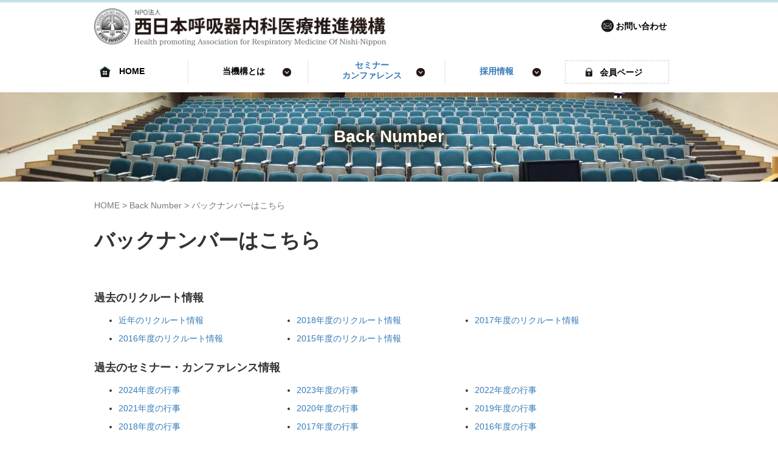

--- FILE ---
content_type: text/html; charset=UTF-8
request_url: https://npo-harmonni.org/backnumber/backnumber.html
body_size: 8514
content:
<!DOCTYPE html>
<html lang="ja">
<head prefix="og: http://ogp.me/ns# fb: http://ogp.me/ns/fb# article: http://ogp.me/ns/article#">
	<meta charset="UTF-8">
	<meta name="viewport" content="width=device-width, initial-scale=1.0, maximum-scale=1.0, user-scalable=0" />
	<link rel="pingback" href="https://npo-harmonni.org/xmlrpc.php" />
	<!--[if lt IE 9]>
	<script src="https://npo-harmonni.org/wp-content/themes/harmonni/js/html5shiv.min.js"></script>
	<![endif]-->
	<title>バックナンバーはこちら &#8211; NPO法人 西日本呼吸器内科医療推進機構</title>
<meta name='robots' content='max-image-preview:large' />
<link rel="alternate" type="application/rss+xml" title="NPO法人 西日本呼吸器内科医療推進機構 &raquo; フィード" href="https://npo-harmonni.org/feed" />
<link rel="alternate" type="application/rss+xml" title="NPO法人 西日本呼吸器内科医療推進機構 &raquo; コメントフィード" href="https://npo-harmonni.org/comments/feed" />
<link rel="alternate" type="application/rss+xml" title="NPO法人 西日本呼吸器内科医療推進機構 &raquo; バックナンバーはこちら のコメントのフィード" href="https://npo-harmonni.org/backnumber/backnumber.html/feed" />
<link rel="alternate" title="oEmbed (JSON)" type="application/json+oembed" href="https://npo-harmonni.org/wp-json/oembed/1.0/embed?url=https%3A%2F%2Fnpo-harmonni.org%2Fbacknumber%2Fbacknumber.html" />
<link rel="alternate" title="oEmbed (XML)" type="text/xml+oembed" href="https://npo-harmonni.org/wp-json/oembed/1.0/embed?url=https%3A%2F%2Fnpo-harmonni.org%2Fbacknumber%2Fbacknumber.html&#038;format=xml" />
<style id='wp-img-auto-sizes-contain-inline-css' type='text/css'>
img:is([sizes=auto i],[sizes^="auto," i]){contain-intrinsic-size:3000px 1500px}
/*# sourceURL=wp-img-auto-sizes-contain-inline-css */
</style>
<style id='wp-emoji-styles-inline-css' type='text/css'>

	img.wp-smiley, img.emoji {
		display: inline !important;
		border: none !important;
		box-shadow: none !important;
		height: 1em !important;
		width: 1em !important;
		margin: 0 0.07em !important;
		vertical-align: -0.1em !important;
		background: none !important;
		padding: 0 !important;
	}
/*# sourceURL=wp-emoji-styles-inline-css */
</style>
<style id='wp-block-library-inline-css' type='text/css'>
:root{--wp-block-synced-color:#7a00df;--wp-block-synced-color--rgb:122,0,223;--wp-bound-block-color:var(--wp-block-synced-color);--wp-editor-canvas-background:#ddd;--wp-admin-theme-color:#007cba;--wp-admin-theme-color--rgb:0,124,186;--wp-admin-theme-color-darker-10:#006ba1;--wp-admin-theme-color-darker-10--rgb:0,107,160.5;--wp-admin-theme-color-darker-20:#005a87;--wp-admin-theme-color-darker-20--rgb:0,90,135;--wp-admin-border-width-focus:2px}@media (min-resolution:192dpi){:root{--wp-admin-border-width-focus:1.5px}}.wp-element-button{cursor:pointer}:root .has-very-light-gray-background-color{background-color:#eee}:root .has-very-dark-gray-background-color{background-color:#313131}:root .has-very-light-gray-color{color:#eee}:root .has-very-dark-gray-color{color:#313131}:root .has-vivid-green-cyan-to-vivid-cyan-blue-gradient-background{background:linear-gradient(135deg,#00d084,#0693e3)}:root .has-purple-crush-gradient-background{background:linear-gradient(135deg,#34e2e4,#4721fb 50%,#ab1dfe)}:root .has-hazy-dawn-gradient-background{background:linear-gradient(135deg,#faaca8,#dad0ec)}:root .has-subdued-olive-gradient-background{background:linear-gradient(135deg,#fafae1,#67a671)}:root .has-atomic-cream-gradient-background{background:linear-gradient(135deg,#fdd79a,#004a59)}:root .has-nightshade-gradient-background{background:linear-gradient(135deg,#330968,#31cdcf)}:root .has-midnight-gradient-background{background:linear-gradient(135deg,#020381,#2874fc)}:root{--wp--preset--font-size--normal:16px;--wp--preset--font-size--huge:42px}.has-regular-font-size{font-size:1em}.has-larger-font-size{font-size:2.625em}.has-normal-font-size{font-size:var(--wp--preset--font-size--normal)}.has-huge-font-size{font-size:var(--wp--preset--font-size--huge)}.has-text-align-center{text-align:center}.has-text-align-left{text-align:left}.has-text-align-right{text-align:right}.has-fit-text{white-space:nowrap!important}#end-resizable-editor-section{display:none}.aligncenter{clear:both}.items-justified-left{justify-content:flex-start}.items-justified-center{justify-content:center}.items-justified-right{justify-content:flex-end}.items-justified-space-between{justify-content:space-between}.screen-reader-text{border:0;clip-path:inset(50%);height:1px;margin:-1px;overflow:hidden;padding:0;position:absolute;width:1px;word-wrap:normal!important}.screen-reader-text:focus{background-color:#ddd;clip-path:none;color:#444;display:block;font-size:1em;height:auto;left:5px;line-height:normal;padding:15px 23px 14px;text-decoration:none;top:5px;width:auto;z-index:100000}html :where(.has-border-color){border-style:solid}html :where([style*=border-top-color]){border-top-style:solid}html :where([style*=border-right-color]){border-right-style:solid}html :where([style*=border-bottom-color]){border-bottom-style:solid}html :where([style*=border-left-color]){border-left-style:solid}html :where([style*=border-width]){border-style:solid}html :where([style*=border-top-width]){border-top-style:solid}html :where([style*=border-right-width]){border-right-style:solid}html :where([style*=border-bottom-width]){border-bottom-style:solid}html :where([style*=border-left-width]){border-left-style:solid}html :where(img[class*=wp-image-]){height:auto;max-width:100%}:where(figure){margin:0 0 1em}html :where(.is-position-sticky){--wp-admin--admin-bar--position-offset:var(--wp-admin--admin-bar--height,0px)}@media screen and (max-width:600px){html :where(.is-position-sticky){--wp-admin--admin-bar--position-offset:0px}}

/*# sourceURL=wp-block-library-inline-css */
</style><style id='global-styles-inline-css' type='text/css'>
:root{--wp--preset--aspect-ratio--square: 1;--wp--preset--aspect-ratio--4-3: 4/3;--wp--preset--aspect-ratio--3-4: 3/4;--wp--preset--aspect-ratio--3-2: 3/2;--wp--preset--aspect-ratio--2-3: 2/3;--wp--preset--aspect-ratio--16-9: 16/9;--wp--preset--aspect-ratio--9-16: 9/16;--wp--preset--color--black: #000000;--wp--preset--color--cyan-bluish-gray: #abb8c3;--wp--preset--color--white: #ffffff;--wp--preset--color--pale-pink: #f78da7;--wp--preset--color--vivid-red: #cf2e2e;--wp--preset--color--luminous-vivid-orange: #ff6900;--wp--preset--color--luminous-vivid-amber: #fcb900;--wp--preset--color--light-green-cyan: #7bdcb5;--wp--preset--color--vivid-green-cyan: #00d084;--wp--preset--color--pale-cyan-blue: #8ed1fc;--wp--preset--color--vivid-cyan-blue: #0693e3;--wp--preset--color--vivid-purple: #9b51e0;--wp--preset--gradient--vivid-cyan-blue-to-vivid-purple: linear-gradient(135deg,rgb(6,147,227) 0%,rgb(155,81,224) 100%);--wp--preset--gradient--light-green-cyan-to-vivid-green-cyan: linear-gradient(135deg,rgb(122,220,180) 0%,rgb(0,208,130) 100%);--wp--preset--gradient--luminous-vivid-amber-to-luminous-vivid-orange: linear-gradient(135deg,rgb(252,185,0) 0%,rgb(255,105,0) 100%);--wp--preset--gradient--luminous-vivid-orange-to-vivid-red: linear-gradient(135deg,rgb(255,105,0) 0%,rgb(207,46,46) 100%);--wp--preset--gradient--very-light-gray-to-cyan-bluish-gray: linear-gradient(135deg,rgb(238,238,238) 0%,rgb(169,184,195) 100%);--wp--preset--gradient--cool-to-warm-spectrum: linear-gradient(135deg,rgb(74,234,220) 0%,rgb(151,120,209) 20%,rgb(207,42,186) 40%,rgb(238,44,130) 60%,rgb(251,105,98) 80%,rgb(254,248,76) 100%);--wp--preset--gradient--blush-light-purple: linear-gradient(135deg,rgb(255,206,236) 0%,rgb(152,150,240) 100%);--wp--preset--gradient--blush-bordeaux: linear-gradient(135deg,rgb(254,205,165) 0%,rgb(254,45,45) 50%,rgb(107,0,62) 100%);--wp--preset--gradient--luminous-dusk: linear-gradient(135deg,rgb(255,203,112) 0%,rgb(199,81,192) 50%,rgb(65,88,208) 100%);--wp--preset--gradient--pale-ocean: linear-gradient(135deg,rgb(255,245,203) 0%,rgb(182,227,212) 50%,rgb(51,167,181) 100%);--wp--preset--gradient--electric-grass: linear-gradient(135deg,rgb(202,248,128) 0%,rgb(113,206,126) 100%);--wp--preset--gradient--midnight: linear-gradient(135deg,rgb(2,3,129) 0%,rgb(40,116,252) 100%);--wp--preset--font-size--small: 13px;--wp--preset--font-size--medium: 20px;--wp--preset--font-size--large: 36px;--wp--preset--font-size--x-large: 42px;--wp--preset--spacing--20: 0.44rem;--wp--preset--spacing--30: 0.67rem;--wp--preset--spacing--40: 1rem;--wp--preset--spacing--50: 1.5rem;--wp--preset--spacing--60: 2.25rem;--wp--preset--spacing--70: 3.38rem;--wp--preset--spacing--80: 5.06rem;--wp--preset--shadow--natural: 6px 6px 9px rgba(0, 0, 0, 0.2);--wp--preset--shadow--deep: 12px 12px 50px rgba(0, 0, 0, 0.4);--wp--preset--shadow--sharp: 6px 6px 0px rgba(0, 0, 0, 0.2);--wp--preset--shadow--outlined: 6px 6px 0px -3px rgb(255, 255, 255), 6px 6px rgb(0, 0, 0);--wp--preset--shadow--crisp: 6px 6px 0px rgb(0, 0, 0);}:where(.is-layout-flex){gap: 0.5em;}:where(.is-layout-grid){gap: 0.5em;}body .is-layout-flex{display: flex;}.is-layout-flex{flex-wrap: wrap;align-items: center;}.is-layout-flex > :is(*, div){margin: 0;}body .is-layout-grid{display: grid;}.is-layout-grid > :is(*, div){margin: 0;}:where(.wp-block-columns.is-layout-flex){gap: 2em;}:where(.wp-block-columns.is-layout-grid){gap: 2em;}:where(.wp-block-post-template.is-layout-flex){gap: 1.25em;}:where(.wp-block-post-template.is-layout-grid){gap: 1.25em;}.has-black-color{color: var(--wp--preset--color--black) !important;}.has-cyan-bluish-gray-color{color: var(--wp--preset--color--cyan-bluish-gray) !important;}.has-white-color{color: var(--wp--preset--color--white) !important;}.has-pale-pink-color{color: var(--wp--preset--color--pale-pink) !important;}.has-vivid-red-color{color: var(--wp--preset--color--vivid-red) !important;}.has-luminous-vivid-orange-color{color: var(--wp--preset--color--luminous-vivid-orange) !important;}.has-luminous-vivid-amber-color{color: var(--wp--preset--color--luminous-vivid-amber) !important;}.has-light-green-cyan-color{color: var(--wp--preset--color--light-green-cyan) !important;}.has-vivid-green-cyan-color{color: var(--wp--preset--color--vivid-green-cyan) !important;}.has-pale-cyan-blue-color{color: var(--wp--preset--color--pale-cyan-blue) !important;}.has-vivid-cyan-blue-color{color: var(--wp--preset--color--vivid-cyan-blue) !important;}.has-vivid-purple-color{color: var(--wp--preset--color--vivid-purple) !important;}.has-black-background-color{background-color: var(--wp--preset--color--black) !important;}.has-cyan-bluish-gray-background-color{background-color: var(--wp--preset--color--cyan-bluish-gray) !important;}.has-white-background-color{background-color: var(--wp--preset--color--white) !important;}.has-pale-pink-background-color{background-color: var(--wp--preset--color--pale-pink) !important;}.has-vivid-red-background-color{background-color: var(--wp--preset--color--vivid-red) !important;}.has-luminous-vivid-orange-background-color{background-color: var(--wp--preset--color--luminous-vivid-orange) !important;}.has-luminous-vivid-amber-background-color{background-color: var(--wp--preset--color--luminous-vivid-amber) !important;}.has-light-green-cyan-background-color{background-color: var(--wp--preset--color--light-green-cyan) !important;}.has-vivid-green-cyan-background-color{background-color: var(--wp--preset--color--vivid-green-cyan) !important;}.has-pale-cyan-blue-background-color{background-color: var(--wp--preset--color--pale-cyan-blue) !important;}.has-vivid-cyan-blue-background-color{background-color: var(--wp--preset--color--vivid-cyan-blue) !important;}.has-vivid-purple-background-color{background-color: var(--wp--preset--color--vivid-purple) !important;}.has-black-border-color{border-color: var(--wp--preset--color--black) !important;}.has-cyan-bluish-gray-border-color{border-color: var(--wp--preset--color--cyan-bluish-gray) !important;}.has-white-border-color{border-color: var(--wp--preset--color--white) !important;}.has-pale-pink-border-color{border-color: var(--wp--preset--color--pale-pink) !important;}.has-vivid-red-border-color{border-color: var(--wp--preset--color--vivid-red) !important;}.has-luminous-vivid-orange-border-color{border-color: var(--wp--preset--color--luminous-vivid-orange) !important;}.has-luminous-vivid-amber-border-color{border-color: var(--wp--preset--color--luminous-vivid-amber) !important;}.has-light-green-cyan-border-color{border-color: var(--wp--preset--color--light-green-cyan) !important;}.has-vivid-green-cyan-border-color{border-color: var(--wp--preset--color--vivid-green-cyan) !important;}.has-pale-cyan-blue-border-color{border-color: var(--wp--preset--color--pale-cyan-blue) !important;}.has-vivid-cyan-blue-border-color{border-color: var(--wp--preset--color--vivid-cyan-blue) !important;}.has-vivid-purple-border-color{border-color: var(--wp--preset--color--vivid-purple) !important;}.has-vivid-cyan-blue-to-vivid-purple-gradient-background{background: var(--wp--preset--gradient--vivid-cyan-blue-to-vivid-purple) !important;}.has-light-green-cyan-to-vivid-green-cyan-gradient-background{background: var(--wp--preset--gradient--light-green-cyan-to-vivid-green-cyan) !important;}.has-luminous-vivid-amber-to-luminous-vivid-orange-gradient-background{background: var(--wp--preset--gradient--luminous-vivid-amber-to-luminous-vivid-orange) !important;}.has-luminous-vivid-orange-to-vivid-red-gradient-background{background: var(--wp--preset--gradient--luminous-vivid-orange-to-vivid-red) !important;}.has-very-light-gray-to-cyan-bluish-gray-gradient-background{background: var(--wp--preset--gradient--very-light-gray-to-cyan-bluish-gray) !important;}.has-cool-to-warm-spectrum-gradient-background{background: var(--wp--preset--gradient--cool-to-warm-spectrum) !important;}.has-blush-light-purple-gradient-background{background: var(--wp--preset--gradient--blush-light-purple) !important;}.has-blush-bordeaux-gradient-background{background: var(--wp--preset--gradient--blush-bordeaux) !important;}.has-luminous-dusk-gradient-background{background: var(--wp--preset--gradient--luminous-dusk) !important;}.has-pale-ocean-gradient-background{background: var(--wp--preset--gradient--pale-ocean) !important;}.has-electric-grass-gradient-background{background: var(--wp--preset--gradient--electric-grass) !important;}.has-midnight-gradient-background{background: var(--wp--preset--gradient--midnight) !important;}.has-small-font-size{font-size: var(--wp--preset--font-size--small) !important;}.has-medium-font-size{font-size: var(--wp--preset--font-size--medium) !important;}.has-large-font-size{font-size: var(--wp--preset--font-size--large) !important;}.has-x-large-font-size{font-size: var(--wp--preset--font-size--x-large) !important;}
/*# sourceURL=global-styles-inline-css */
</style>

<style id='classic-theme-styles-inline-css' type='text/css'>
/*! This file is auto-generated */
.wp-block-button__link{color:#fff;background-color:#32373c;border-radius:9999px;box-shadow:none;text-decoration:none;padding:calc(.667em + 2px) calc(1.333em + 2px);font-size:1.125em}.wp-block-file__button{background:#32373c;color:#fff;text-decoration:none}
/*# sourceURL=/wp-includes/css/classic-themes.min.css */
</style>
<link rel='stylesheet' id='harmonni-assets-css' href='https://npo-harmonni.org/wp-content/themes/harmonni/css/assets.min.css?ver=1.0.0' type='text/css' media='all' />
<link rel='stylesheet' id='harmonni-css' href='https://npo-harmonni.org/wp-content/themes/harmonni/style.min.css?ver=20250629071148' type='text/css' media='all' />
<link rel='stylesheet' id='harmonni-child-css' href='https://npo-harmonni.org/wp-content/themes/harmonni-child/style.css?ver=20250629071148' type='text/css' media='all' />
<script type="text/javascript" src="https://npo-harmonni.org/wp-includes/js/jquery/jquery.min.js?ver=3.7.1" id="jquery-core-js"></script>
<script type="text/javascript" src="https://npo-harmonni.org/wp-includes/js/jquery/jquery-migrate.min.js?ver=3.4.1" id="jquery-migrate-js"></script>
<link rel="https://api.w.org/" href="https://npo-harmonni.org/wp-json/" /><link rel="alternate" title="JSON" type="application/json" href="https://npo-harmonni.org/wp-json/wp/v2/posts/211" /><link rel="EditURI" type="application/rsd+xml" title="RSD" href="https://npo-harmonni.org/xmlrpc.php?rsd" />
<meta name="generator" content="WordPress 6.9" />
<link rel="canonical" href="https://npo-harmonni.org/backnumber/backnumber.html" />
<link rel='shortlink' href='https://npo-harmonni.org/?p=211' />
		<style>
		/* Safari 6.1+ (10.0 is the latest version of Safari at this time) */
		@media (max-width: 991px) and (min-color-index: 0) and (-webkit-min-device-pixel-ratio: 0) { @media () {
			display: block !important;
			.header__col {
				width: 100%;
			}
		}}
		</style>
		<style>a{color:#337ab7}a:focus,a:active,a:hover{color:#23527c}.site-branding a{color:#000}.responsive-nav a{color:#000;font-size:12px}.responsive-nav a small{color:#777;font-size:10px}.responsive-nav a:hover small,.responsive-nav a:active small,.responsive-nav .current-menu-item small,.responsive-nav .current-menu-ancestor small,.responsive-nav .current-menu-parent small,.responsive-nav .current_page_item small,.responsive-nav .current_page_parent small{color:#777}.responsive-nav .menu>.menu-item>a,.header--transparency.header--fixed--is_scrolled .responsive-nav .menu>.menu-item>a{background-color:transparent;padding:23px 15px}.responsive-nav .menu>.menu-item>a:hover,.responsive-nav .menu>.menu-item>a:active,.responsive-nav .menu>.current-menu-item>a,.responsive-nav .menu>.current-menu-ancestor>a,.responsive-nav .menu>.current-menu-parent>a,.responsive-nav .menu>.current_page_item>a,.responsive-nav .menu>.current_page_parent>a,.header--transparency.header--fixed--is_scrolled .responsive-nav .menu>.menu-item>a:hover,.header--transparency.header--fixed--is_scrolled .responsive-nav .menu>.menu-item>a:active,.header--transparency.header--fixed--is_scrolled .responsive-nav .menu>.current-menu-item>a,.header--transparency.header--fixed--is_scrolled .responsive-nav .menu>.current-menu-ancestor>a,.header--transparency.header--fixed--is_scrolled .responsive-nav .menu>.current-menu-parent>a,.header--transparency.header--fixed--is_scrolled .responsive-nav .menu>.current_page_item>a,.header--transparency.header--fixed--is_scrolled .responsive-nav .menu>.current_page_parent>a{background-color:transparent;color:#337ab7}.responsive-nav .sub-menu a{background-color:#000;color:#777}.responsive-nav .sub-menu a:hover,.responsive-nav .sub-menu a:active,.responsive-nav .sub-menu .current-menu-item a,.responsive-nav .sub-menu .current-menu-ancestor a,.responsive-nav .sub-menu .current-menu-parent a,.responsive-nav .sub-menu .current_page_item a,.responsive-nav .sub-menu .current_page_parent a{background-color:#191919;color:#337ab7}.off-canvas-nav{font-size:12px}.responsive-nav,.header--transparency.header--fixed--is_scrolled .responsive-nav{background-color:transparent}#responsive-btn{background-color:transparent;border-color:#eee;color:#000}#responsive-btn:hover{background-color:#f5f5f5;border-color:#eee;color:#000}.habakiri-slider__transparent-layer{background-color:rgba( 0,0,0, 0.1 )}.page-header{background-color:#222;color:#fff}.pagination>li>a{color:#337ab7}.pagination>li>span{background-color:#337ab7;border-color:#337ab7}.pagination>li>a:focus,.pagination>li>a:hover,.pagination>li>span:focus,.pagination>li>span:hover{color:#23527c}.header{background-color:#fff}.header--transparency.header--fixed--is_scrolled{background-color:#fff !important}.footer{background-color:#111113}.footer-widget-area a{color:#777}.footer-widget-area,.footer-widget-area .widget_calendar #wp-calendar caption{color:#555}.footer-widget-area .widget_calendar #wp-calendar,.footer-widget-area .widget_calendar #wp-calendar *{border-color:#555}@media(min-width:992px){.responsive-nav{display:block}.off-canvas-nav,#responsive-btn{display:none !important}.header--2row{padding-bottom:0}.header--2row .header__col,.header--center .header__col{display:block}.header--2row .responsive-nav,.header--center .responsive-nav{margin-right:-1000px;margin-left:-1000px;padding-right:1000px;padding-left:1000px}.header--2row .site-branding,.header--center .site-branding{padding-bottom:0}.header--center .site-branding{text-align:center}}</style><link rel="icon" href="https://npo-harmonni.org/wp-content/uploads/2022/11/cropped-favicon-32x32.png" sizes="32x32" />
<link rel="icon" href="https://npo-harmonni.org/wp-content/uploads/2022/11/cropped-favicon-192x192.png" sizes="192x192" />
<link rel="apple-touch-icon" href="https://npo-harmonni.org/wp-content/uploads/2022/11/cropped-favicon-180x180.png" />
<meta name="msapplication-TileImage" content="https://npo-harmonni.org/wp-content/uploads/2022/11/cropped-favicon-270x270.png" />
	<script src="https://code.jquery.com/jquery-2.1.3.min.js"></script>
	<script type="text/javascript">
	jQuery(function($) {
		var nav = $('#header'),
		offset = nav.offset();
		$(window).scroll(function () {
		  if($(window).scrollTop() > offset.top) {
		    nav.addClass('fixed');
		  } else {
		    nav.removeClass('fixed');
		  }
		});
	});
	</script>
	<script>
      $(function(){
        // #で始まるリンクをクリックしたら実行されます
        $('a[href^="#"]').click(function() {
          // スクロールの速度
          var speed = 400; // ミリ秒で記述
          var href= $(this).attr("href");
          var target = $(href == "#" || href == "" ? 'html' : href);
          var position = target.offset().top;
          $('body,html').animate({scrollTop:position}, speed, 'swing');
          return false;
        });
      });
    </script>
</head>

<body class="wp-singular post-template-default single single-post postid-211 single-format-standard wp-theme-harmonni wp-child-theme-harmonni-child blog-template-single-no-sidebar">
<div id="container">
		<header id="header" class="header header--default ">
				<div class="container">
			<div class="row header__content">
				<div class="col-xs-10 col-md-4 header__col">
					
<div class="site-branding">
	<h1 class="site-branding__heading">
		<a href="https://npo-harmonni.org/" rel="home"><img src="https://npo-harmonni.org/wp-content/uploads/2022/11/npo_logo.png" alt="NPO法人 西日本呼吸器内科医療推進機構" class="site-branding__logo" /></a>	</h1>
<!-- end .site-branding --></div>
				<!-- end .header__col --></div>
				<div class="col-xs-2 col-md-8 header__col global-nav-wrapper clearfix">
					<div id="contact-btn"><a href="https://npo-harmonni.org/contact">お問い合わせ</a></div>
					<div id="responsive-btn"></div>
				<!-- end .header__col --></div>
			<!-- end .row --></div>
			<div class="row">
				<div class="header_nav">
				
<nav class="global-nav js-responsive-nav nav--hide" role="navigation">
	<div class="menu-global_menu-container"><ul id="menu-global_menu" class="menu"><li id="menu-item-1929" class="menu-item menu-item-type-custom menu-item-object-custom menu-item-1929"><a href="/">HOME</a></li>
<li id="menu-item-1927" class="menu-item menu-item-type-taxonomy menu-item-object-category menu-item-1927"><a href="https://npo-harmonni.org/./aboutus"><strong>当機構とは</strong><small>当機構の設立の経緯や定款などをご紹介します。</small></a></li>
<li id="menu-item-1926" class="menu-item menu-item-type-taxonomy menu-item-object-category current-post-ancestor current-menu-parent current-post-parent menu-item-1926"><a href="https://npo-harmonni.org/./seminar">セミナー<br><strong>カンファレンス</strong><small>semminar</small></a></li>
<li id="menu-item-1925" class="menu-item menu-item-type-taxonomy menu-item-object-category current-post-ancestor current-menu-parent current-post-parent menu-item-1925"><a href="https://npo-harmonni.org/./parties/recruit"><strong>採用情報</strong><small>recruit</small></a></li>
<li id="menu-item-1928" class="menu-item menu-item-type-taxonomy menu-item-object-category menu-item-1928"><a href="https://npo-harmonni.org/./welcome/secret">会員ページ</a></li>
<li id="menu-item-2055" class="menu-item menu-item-type-post_type menu-item-object-post menu-item-2055"><a href="https://npo-harmonni.org/aboutus/contact/contact.html">お問い合わせ</a></li>
</ul></div><!-- end .global-nav --></nav>
				</div>
			</div>
		<!-- end .container --></div>
			<!-- end #header --></header>
	<div id="contents">
		

<div class="sub-page-contents">

	<div class="section section--image section--fixed" style="background-image:url('https://npo-harmonni.org/wp-content/themes/harmonni-child/images/header/backnumber.jpg')">

		<h2 class="cat-title section__title">Back Number</h2>
	</div>

	<div class="container">
	<div class="row">
		<div class="col-md-12 col-md-offset-0">
			<main id="main" role="main">

				<div class="breadcrumbs"><a href="https://npo-harmonni.org/">HOME</a> &gt; <a href="https://npo-harmonni.org/./backnumber">Back Number</a> &gt; <strong>バックナンバーはこちら</strong></div>				<article class="article article--single post-211 post type-post status-publish format-standard hentry category-backnumber category-seminar category-parties category-recruit">
	<div class="entry">
						<h1 class="entry__title entry-title">バックナンバーはこちら</h1>
										<div class="entry__content entry-content">
			<div class="backnumber">
<h4>過去のリクルート情報</h4>
<ul>
<li><a href="/category/backnumber/recruit_backnumber/recruit_backnumbers/">近年のリクルート情報</a></li>
<li><a href="/category/backnumber/recruit_backnumber/recruit_2018/">2018年度のリクルート情報</a></li>
<li><a href="/category/backnumber/recruit_backnumber/recruit_2017/">2017年度のリクルート情報</a></li>
<li><a href="/category/backnumber/recruit_backnumber/recruit_2016/">2016年度のリクルート情報</a></li>
<li><a href="/category/backnumber/recruit_backnumber/recruit_2015/">2015年度のリクルート情報</a></li>
</ul>
<h4>過去のセミナー・カンファレンス情報</h4>
<ul>
<li><a href="/category/backnumber/event_2024/">2024年度の行事</a></li>
<li><a href="/category/backnumber/event_2023/">2023年度の行事</a></li>
<li><a href="/category/backnumber/event_2022/">2022年度の行事</a></li>
<li><a href="/category/backnumber/event_2021/">2021年度の行事</a></li>
<li><a href="/category/backnumber/event_2020/">2020年度の行事</a></li>
<li><a href="/category/backnumber/event_2019/">2019年度の行事</a></li>
<li><a href="/category/backnumber/event_2018/">2018年度の行事</a></li>
<li><a href="/category/backnumber/event_2017/">2017年度の行事</a></li>
<li><a href="/category/backnumber/event_2016/">2016年度の行事</a></li>
<li><a href="/category/backnumber/event_2015/">2015年度の行事</a></li>
<li><a href="/category/backnumber/event_2014/">2014年度の行事</a></li>
<li><a href="/category/backnumber/event_2013/">2013年度の行事</a></li>
<li><a href="/category/backnumber/event_2012/">2012年度の行事</a></li>
<li><a href="/category/backnumber/event_2011/">2011年度の行事</a></li>
<li><a href="/category/backnumber/event_2010/">2010年度の行事</a></li>
</ul>
<p class="pagetop"><a href="#">↑ページTOPへ</a></p>
</div>
		<!-- end .entry__content --></div>
			<!-- end .entry --></div>

				<div id="contact">

				<div class="contact__item-wrapper text-center">

					<a class="btn-contact" href="https://npo-harmonni.org/aboutus/contact">お問い合わせ</a>

				<!-- contact__item-wrapper --></div>

			<!-- #contact --></div>


		</article>
				
			<!-- end #main --></main>
		<!-- end .col-md-10 --></div>
	<!-- end .row --></div>
<!-- end .container --></div>
<!-- end .sub-page-contents --></div>

			<!-- end #contents --></div>
	<footer id="footer" class="footer">
				
		
		<div class="col-md-offset-2 col-sm-3 col-xs-12">
			<div class="menu_footer_left">
				<ul>
					<li class="page_item"><a href="https://npo-harmonni.org">HOME</a></li>
					<li class="page_item"><a href="https://npo-harmonni.org/activity">活動内容</a></li>
					<li class="page_item"><a href="https://npo-harmonni.org/parties/seminar">セミナー / カンファレンス</a></li>
					<li class="page_item"><a href="https://npo-harmonni.org/parties/recruit">採用情報</a></li>
					<li class="page_item"><a href="https://npo-harmonni.org/parties/backnumber.html">Back Number</a></li>
					<li class="page_item"><a href="https://npo-harmonni.org/contact">お問い合わせ</a></li>
				</ul>
			</div>
		</div>
		<div class="col-sm-3 col-xs-12">
			<div class="menu_footer_center">
				<ul>
					<li class="page_item"><a href="https://npo-harmonni.org/aboutus">当機構とは</a></li>
					<li class="page_item"><a href="https://npo-harmonni.org/aboutus/outline">設立にあたって</a></li>
					<li class="page_item"><a href="https://npo-harmonni.org/aboutus/mechanism">定款</a></li>
					<li class="page_item"><a href="https://npo-harmonni.org/aboutus/outline">当機構について</a></li>
					<li class="page_item"><a href="https://npo-harmonni.org/aboutus/links">関連施設一覧</a></li>
					<li class="page_item"><a href="https://npo-harmonni.org/policy">プライバシーポリシー</a></li>
				</ul>
			</div>
		</div>
		<div class="col-sm-3 col-xs-12">
			<div class="menu_footer_right">
				<ul>
					<li class="page_item"><a href="https://npo-harmonni.org/welcome">呼吸器内科へ</a></li>
					<li class="page_item"><a href="https://npo-harmonni.org/welcome/offer/members.html">会員募集</a></li>
					<li class="page_item"><a href="https://npo-harmonni.org/welcome/collect">賛助会員/寄付募集について</a></li>
					<li class="page_item"><a href="https://npo-harmonni.org/welcome/member/">賛助会員・寄付者ご芳名 一覧</a></li>
				</ul>
			</div>
		</div>

		
		<div class="copyright">
			<div class="container">

				<div class="col-sm-6 col-xs-12">
					<a href="https://npo-harmonni.org">
						<img src="https://npo-harmonni.org/wp-content/themes/harmonni-child/images/logo_white.png" alt="" class="__image" style="" />
					</a>
				</div>
				<div class="col-sm-6 col-xs-12">
					<div id="copy">
						<div class="copyright__item-content">
							&copy; 2026 NPO法人 西日本呼吸器内科医療推進機構						</div>
					</div>
				</div>
				
							<!-- end .container --></div>
		<!-- end .copyright --></div>
			<!-- end #footer --></footer>
<!-- end #container --></div>
<script type="speculationrules">
{"prefetch":[{"source":"document","where":{"and":[{"href_matches":"/*"},{"not":{"href_matches":["/wp-*.php","/wp-admin/*","/wp-content/uploads/*","/wp-content/*","/wp-content/plugins/*","/wp-content/themes/harmonni-child/*","/wp-content/themes/harmonni/*","/*\\?(.+)"]}},{"not":{"selector_matches":"a[rel~=\"nofollow\"]"}},{"not":{"selector_matches":".no-prefetch, .no-prefetch a"}}]},"eagerness":"conservative"}]}
</script>
		<script>
		jQuery( function( $ ) {
			$( '.js-responsive-nav' ).responsive_nav( {
				direction: 'right'
			} );
		} );
		</script>
		<script type="text/javascript" src="https://npo-harmonni.org/wp-includes/js/comment-reply.min.js?ver=6.9" id="comment-reply-js" async="async" data-wp-strategy="async" fetchpriority="low"></script>
<script type="text/javascript" src="https://npo-harmonni.org/wp-content/themes/harmonni/js/app.min.js?ver=1.0.0" id="harmonni-js"></script>
<script id="wp-emoji-settings" type="application/json">
{"baseUrl":"https://s.w.org/images/core/emoji/17.0.2/72x72/","ext":".png","svgUrl":"https://s.w.org/images/core/emoji/17.0.2/svg/","svgExt":".svg","source":{"concatemoji":"https://npo-harmonni.org/wp-includes/js/wp-emoji-release.min.js?ver=6.9"}}
</script>
<script type="module">
/* <![CDATA[ */
/*! This file is auto-generated */
const a=JSON.parse(document.getElementById("wp-emoji-settings").textContent),o=(window._wpemojiSettings=a,"wpEmojiSettingsSupports"),s=["flag","emoji"];function i(e){try{var t={supportTests:e,timestamp:(new Date).valueOf()};sessionStorage.setItem(o,JSON.stringify(t))}catch(e){}}function c(e,t,n){e.clearRect(0,0,e.canvas.width,e.canvas.height),e.fillText(t,0,0);t=new Uint32Array(e.getImageData(0,0,e.canvas.width,e.canvas.height).data);e.clearRect(0,0,e.canvas.width,e.canvas.height),e.fillText(n,0,0);const a=new Uint32Array(e.getImageData(0,0,e.canvas.width,e.canvas.height).data);return t.every((e,t)=>e===a[t])}function p(e,t){e.clearRect(0,0,e.canvas.width,e.canvas.height),e.fillText(t,0,0);var n=e.getImageData(16,16,1,1);for(let e=0;e<n.data.length;e++)if(0!==n.data[e])return!1;return!0}function u(e,t,n,a){switch(t){case"flag":return n(e,"\ud83c\udff3\ufe0f\u200d\u26a7\ufe0f","\ud83c\udff3\ufe0f\u200b\u26a7\ufe0f")?!1:!n(e,"\ud83c\udde8\ud83c\uddf6","\ud83c\udde8\u200b\ud83c\uddf6")&&!n(e,"\ud83c\udff4\udb40\udc67\udb40\udc62\udb40\udc65\udb40\udc6e\udb40\udc67\udb40\udc7f","\ud83c\udff4\u200b\udb40\udc67\u200b\udb40\udc62\u200b\udb40\udc65\u200b\udb40\udc6e\u200b\udb40\udc67\u200b\udb40\udc7f");case"emoji":return!a(e,"\ud83e\u1fac8")}return!1}function f(e,t,n,a){let r;const o=(r="undefined"!=typeof WorkerGlobalScope&&self instanceof WorkerGlobalScope?new OffscreenCanvas(300,150):document.createElement("canvas")).getContext("2d",{willReadFrequently:!0}),s=(o.textBaseline="top",o.font="600 32px Arial",{});return e.forEach(e=>{s[e]=t(o,e,n,a)}),s}function r(e){var t=document.createElement("script");t.src=e,t.defer=!0,document.head.appendChild(t)}a.supports={everything:!0,everythingExceptFlag:!0},new Promise(t=>{let n=function(){try{var e=JSON.parse(sessionStorage.getItem(o));if("object"==typeof e&&"number"==typeof e.timestamp&&(new Date).valueOf()<e.timestamp+604800&&"object"==typeof e.supportTests)return e.supportTests}catch(e){}return null}();if(!n){if("undefined"!=typeof Worker&&"undefined"!=typeof OffscreenCanvas&&"undefined"!=typeof URL&&URL.createObjectURL&&"undefined"!=typeof Blob)try{var e="postMessage("+f.toString()+"("+[JSON.stringify(s),u.toString(),c.toString(),p.toString()].join(",")+"));",a=new Blob([e],{type:"text/javascript"});const r=new Worker(URL.createObjectURL(a),{name:"wpTestEmojiSupports"});return void(r.onmessage=e=>{i(n=e.data),r.terminate(),t(n)})}catch(e){}i(n=f(s,u,c,p))}t(n)}).then(e=>{for(const n in e)a.supports[n]=e[n],a.supports.everything=a.supports.everything&&a.supports[n],"flag"!==n&&(a.supports.everythingExceptFlag=a.supports.everythingExceptFlag&&a.supports[n]);var t;a.supports.everythingExceptFlag=a.supports.everythingExceptFlag&&!a.supports.flag,a.supports.everything||((t=a.source||{}).concatemoji?r(t.concatemoji):t.wpemoji&&t.twemoji&&(r(t.twemoji),r(t.wpemoji)))});
//# sourceURL=https://npo-harmonni.org/wp-includes/js/wp-emoji-loader.min.js
/* ]]> */
</script>
</body>
</html>


--- FILE ---
content_type: text/css
request_url: https://npo-harmonni.org/wp-content/themes/harmonni-child/style.css?ver=20250629071148
body_size: 6455
content:
/*
Theme Name: harmonni-child
Description: harmonni child theme
Version: 1.0.0
License: GNU General Public License
Template: harmonni
*/



.breadcrumbs { font-size: 14px; margin-bottom: 1.75em; }
.entry__title { clear: both; margin: 0 0 1em; }
.entry-title { clear: both; }

.entry-title span.new {
  background: #e30;
  margin: 0 .5em 0 0;
  padding: 0em .1em 0em .25em;
  font-size: .85em;
  color: #fff;
  letter-spacing: .2em;
}

.entry-title span.fin {
  background: #333;
  margin: 0 .5em 0 0;
  padding: 0em .1em 0em .25em;
  font-size: .85em;
  color: #fff;
  letter-spacing: .2em;
}

.entry-title a {
 color:#333 !important;
}
.entry-title a:focus,
.entry-title a:active,
.entry-title a:hover {
 color:#23527c !important;
}

#contents .cat-title__ {
  clear: both;
  font-size: 1.5em;
  color: #fff;
  background: #66b7ec;
  background-size: 1em;
  border-radius: 0;
  padding: .75em 1em .75em 1em;
  margin: 1.25em 0 1.75em;
}

#contents .cat-title__ span {
  font-weight: bold;
  color: #fff;
  font-size: 1.25em;
}

#contents .desc {
  margin: 0 2em 2em;
}

#contents .col-md-5 .desc {
  margin: 0 0em 2em;
}

#contents .link-nav {
  display: block;
  position: relative;
  top: -100px;
}

.clear { clear:both; }
.clear hr { display:none; }


/* ----------------------
  header
-------------------------- */

.header {
  position: absolute;
  width: 100%;
  border-top: solid 4px #C6E1E5;
  background-color: rgb(255,255,255,0.9) !important;
}

#contents {
  margin-top: 151px;
}

.responsive-nav li {
  font-weight: bold;
}

.responsive-nav .menu > .menu-item > a,
.header--transparency.header--fixed--is_scrolled .responsive-nav .menu > .menu-item > a {
  margin: 1em 0 1em 0 !important;
  padding: .5em 5em .5em 4em !important;
  font-size: 1em;
  border-left: solid 1.5px #EFEFEF;
  height: 2.75em;
}

.responsive-nav a strong { font-weight: bold; }

.header--default .global-nav .menu,
.header--transparency .global-nav .menu {
  float: none;
}

li#menu-item-1929 a {
  background: url('images/icon/icon_home.png') 15% .6em no-repeat;
  background-size: 1.5em;
  border: none;
}

#contact-btn {
  position: absolute;
  top: 2em;
  right: 1.75em;
  width: 8em; 
}
#contact-btn a {
  background: url('images/icon/icon_contact.png') 0 .1em no-repeat;
  background-size: 1.5em;
  padding: .3em 0 .3em 1.75em;
  border: none;
  font-weight: bold;
  color: #000;
}

@media(max-width:992px) {
  #contact-btn a {
    display: none;
  }
}
@media(min-width:991px) {
  li#menu-item-2055 {
    display: none;
  }
}

/* seminar */
#menu-item-1926 a {
  margin: 1em 0 1em 0 !important;
  padding: 0 5em 0 4em !important;
  line-height: 1.25;
}

#menu-item-1674 a {
  background: url('images/icon/icon_down.png') 91% center no-repeat;
  background-size: 1em;
}

.responsive-nav .menu > .menu-item#menu-item-1715 > a {
  margin: 1em 0 1em 0 !important;
  padding: 0 5em 0 4em !important;
}

.responsive-nav li#menu-item-1715 {
  border-left: none;
  height: 50px;
}

/* secret */
.responsive-nav .menu > .menu-item#menu-item-1928 > a {
  margin: 1em 0 1em 1em !important;
  padding: .5em 3em .5em 4em !important;
}
li#menu-item-1928 a {
  background: url('images/icon/icon_secret.png') 20% center no-repeat;
  background-size: 1em;
  border: dotted 2px #DDD;
}

.responsive-nav a {
  background: url('images/icon/icon_down.png') 85% center no-repeat;
  background-size: 1em;
  margin: 0px;
}

.responsive-nav a small {
  display: none;
}

.fixed {
    position: fixed;
    top: 0;
    width: 100%;
    z-index: 10000;
}

.site-branding {
 padding:10px 0;
}


/* ----------------------
  header-img
-------------------------- */

.sub-page-contents {
  padding-top: 0px;
}

.sub-page-contents .section--image {
  position: relative;
  text-align: center;
  margin-bottom: 2em;
  background-size: 100%;
}

.sub-page-contents .section {
  padding-top: 4em;
  padding-bottom: 4em;
}

.sub-page-contents .section--image h2 {
  /*
  position: absolute;
  top: 42%;
  left: 0;
  right: 0;
  bottom: 0;
  font-size: 2em;
  */
  margin: 0;
  text-shadow:0px 0px 10px #413a21,0px 0px 15px #513a20,0px 0px 15px #000,0px 0px 20px #000,0px 0px 25px #000;
  color: #fff;
}

.entry__summary .img_fl {
  margin: 1em 0 2em;
}

.entry__summary .img_fl img {
  width: 30%;
  margin-right: 3%;
}

/*
.entry__summary ul {
  margin: 1em 0 0;
}

.entry__summary ul li {
  margin: 0 1em .5em 0;
  float: left;
  width: 30%;
}

.entry__summary h4 {
  clear: both;
  padding: 1em 0 0;
}

.entry__summary p.pagetop {
  clear: both;
  margin: 1em 0 0;
  text-align: right;
}
*/

.backnumber ul {
  margin: 1em 0 0;
}

.backnumber ul li {
  margin: 0 1em .5em 0;
  float: left;
  width: 30%;
}

.backnumber h4 {
  clear: both;
  padding: 1em 0 0;
}

.backnumber p.pagetop {
  clear: both;
  margin: 1em 0 0;
  text-align: right;
}


/* ----------------------
  table
-------------------------- */

.post .table01,.post .table02 { margin: 15px 0 10px; background: #ccc; line-height: 2em; }
.post .table01 table,.post .table02 table { width: 100%; border-collapse: separate; border-spacing: 1px; border: none; }
.post .table01 table th,.post .table01 table td,.post .table02 table th,.post .table02 table td { padding: 1.25em 1.25em; vertical-align: top; text-align:left; font-weight:normal; }
.post .table01 table th,.post .table02 table th.th_2nd { background: #efefef; white-space: nowrap; }
.post .table01 table td,.post .table02 table td { background: #fbfdfd; }
.post .table01 table table td,.post .table02 table table td { border:none; }
.post .table02 table th { 
  background: #e5f1fc; /* white-space: nowrap; */
  height: 4.5em;
}

.post .table01 table th{
  background:#EFEFEF;
  font-weight: bold;
}
.post .table01 table tr:first-child th{
  border-top:7px solid #005ab3;
}
.post .table01 table tr:first-child th.odd,
.post .table01 table tr:first-child td{
  border-top:7px solid #ccc;
}

.post .table01 table .about_dl dt { float: left; width: 6em; clear: both; }
.post .table01 table .about_dl dd { float: left; }

.post .table01 ul,.post .table02 ul {
  list-style: none;
}

.post .table01 img,.post .table02 img {
  max-width: 540px;
  margin: .25em;
}

span.text-icon { display: inline-block; background: #df002c; padding: 1px 5px; margin-left: 5px; margin-bottom: 3px; vertical-align: middle; font-size: 0.6em; font-weight: bold; color: #fff; border-radius: 3px; }


@media only screen and (max-width:480px){
  
    .table01,.table02 { margin: 0 -10px; }
    .post .table01 table th,.post .table02 table th { font-weight: bold; }
    .table01 th,.table01 td,
    .table02 th,.table02 td{
    width: 100%;
    display: block;
    border-top: none;
  }
  
  /*
  .table01 tr:first-child th,
  .table02 tr:first-child th
  { border-top: 1px solid #ddd; }
  */

  .post .table01 table th,.post .table02 table th.th_2nd { width: 100% !important; }
  .post .table01 table .about_dl { height: 23em; }
  .post .table01 table .about_dl dt { float: left; display: block; width: 6em; }
  .post .table01 table .about_dl dd { float: left; display: block; width: 6em; }
  
  

}


/* ----------------------
  header-img
-------------------------- */

.entry {
  margin: 0 0;
}


/* ----------------------
  btn,list,backnumber
-------------------------- */

.cat-backnumber-title {
  clear: both;
  margin-bottom: 1.75em;
  font-size: 1.5em;
  border-bottom: dotted 1px #AAA;
  padding: 0 .5em .5em;
}

.recruit-title {
  padding-top: 1.5em;
}

.backnumber-list {
  padding-bottom: 4em;
  padding-left: 0;
}

a.btn-backnumber,
.backnumber-list li a {
  background: #217ebc url('images/icon/icon_right_w.png') .5em center no-repeat;
  background-size: 1.25em;
  border-radius: .5em; 
  display: inline-block;
  padding: .5em 1em .5em 2.25em;
  color: #fff;
  margin-bottom: 1em;
  font-size: .9em;
}

.backnumber-list li {
  margin: 0 1em;
  float: left;
  list-style: none;
}
.backnumber-list ul {
  margin: 0;
  padding: 0;
}
.backnumber-list ul li {
  margin: 0 2em 0 0;
  padding: 0;
}

a.btn-backnumber {
  position: absolute;
  right: 15px;
  top: -7px;
}

a.btn-backnumber:hover,
.backnumber-list li a:hover {
  background: #217ebc url('images/icon/icon_right.png') .5em center no-repeat;
  background-size: 1.25em;
  text-decoration: none;
  font-weight: bold;
  color: #fff;
  filter:alpha(opacity=60);
  -moz-opacity: 0.6;
  opacity: 0.6;
  text-decoration: none;
}

a.btn_gc {
  background: #217ebc url('images/icon/icon_cal_w.png') .5em center no-repeat;
  background-size: 1.25em;
  border-radius: .5em; 
  position: absolute;
  display: inline-block;
  height: 2em;
  width: 13em;
}

a.btn_gc:after {
  content: "Googleカレンダーに登録";
  position: relative;
  left: 2.2em;
  top: -0.05em;
  font-size: .9em;
  font-weight: bold;
  color: #fff;
}

a.btn_gc:hover {
  filter:alpha(opacity=75);
  -moz-opacity: 0.75;
  opacity: 0.75;
  text-decoration: none;
}


.pagination {
  margin-left: auto;
  margin-right: auto;
  width: -moz-fit-content;
  text-align: center;
  display: block;
}


/* ----------------------
  Rich-Front-Page
-------------------------- */

h1#harmonni {
 font-size: 6em;
 text-shadow:0px 0px 3px #413a21,0px 0px 5px #513a20;
 border-bottom:solid 1px #fff;
}

h2.section_title {
 font-size: 1.5em;
 text-shadow:0px 0px 2px #413a21,0px 0px 2px #513a20;
 margin: 0 0 .25em;
}

#welcome h2.section_title {
 font-size: 1.5em;
 text-shadow:0px 0px 2px #fff,0px 0px 2px #fff;
 margin: 0 0 .35em;
}

h3#concept_title {
 font-size: 5em;
 text-shadow:0px 0px 2px #413a21,0px 0px 3px #513a20;
 margin-top: 0;
}

h3#welcome_title {
 font-size: 3.3em;
 text-shadow:0px 0px 2px #fff,0px 0px 3px #fff;
 margin-top: 0;
}

.information {
  margin-bottom: 7em;
}

.information #info_title {
  font-size: 1em;
  padding: 1em 1em 1em;
  margin: 5em 0 .6em;
  /* border-bottom: solid 2px #000; */
  font-weight: bold;
  text-align: center;
  background: #EEE;
  color: #333;
}

.information a,.information a:hover {
  color: #333;
}

.information ul { }

.information h2 {
  font-size: 1.25em;
  font-weight: 800;
  text-align: center;
  padding: 0em 0 0em;
  margin-bottom: 1em;
  /* border-bottom: solid 1px #888; */
}

.information h2:after {
  /*
  content: "研修医・若手医師の皆様へ";
  background: #666;
  border-radius: .35em;
  margin: 0 .5em;
  padding: .2em .25em .2em .5em;
  font-size: .85em;
  font-weight: normal;
  color: #fff;
  letter-spacing: .05em;
  */
}

.information ul {
  padding: 0;
  margin: 0;
}
.information .seminar_list li,
.information .recruit_list li {
  list-style: none;
  border-bottom: dotted 1px #9B8579;
  padding: 1em 0;
  margin: 0;
}

.information li span { width: 7.5em; display: inline-block; }
.information .seminar_list li span.seminar a,
.information .recruit_list li span.recruit a {
  content: "セミナー";
  background: #F7B52C;
  margin: 0 .5em;
  padding: .1em .75em .1em 1em;
  font-size: .85em;
  color: #fff;
  letter-spacing: .2em;
}

.information .seminar_list li span.seminar {
  background: #F7B52C;
  width: 5.5em; 
  margin: 0 .5em;
  color: #fff;
  letter-spacing: .2em;
  line-height: 1.1em;
}
.information .seminar_list li span.seminar:after {
  content: "セミナー";
  font-size: .85em;
  padding: .1em .75em .1em 1em;
}

.information .seminar_list li span.general-meeting {
  background: #808000;
  width: 5.5em; 
  margin: 0 .5em;
  color: #fff;
  letter-spacing: .2em;
  line-height: 1.1em;
}
.information .seminar_list li span.general-meeting:after {
  content: "総　会";
  font-size: .85em;
  padding: .1em .75em .1em 1.5em;
}

.information .seminar_list li span.news {
  background: #393;
  width: 5.5em; 
  margin: 0 .5em;
  color: #fff;
  letter-spacing: .2em;
  line-height: 1.1em;
}
.information .seminar_list li span.news:after {
  content: "お知らせ";
  font-size: .85em;
  padding: .1em .75em .1em 1em;
}

.information .recruit_list li span.recruit a {
  content: "採用情報";
  background: #036EB7;
}

.information .seminar_list li span.seminar a:hover,
.information .recruit_list li span.recruit a:hover {
  text-decoration: none;
}

.information .seminar_list li a.link_nav,
.information .recruit_list li a.link_nav {
  background: url('images/icon/icon_right.png') left center no-repeat;
  background-size: .85em;
  margin: 0px;
  padding: 0 0 0 1.25em;
}

.information .seminar_list li,
.information .recruit_list li {
  white-space: nowrap;
  overflow: hidden;
  text-overflow: ellipsis;
}


.information li span.new {
  width: 3.75em; display: inline-block;
  background: #e30;
  margin: 0 .35em 0 0;
  padding: 0em .5em 0em .5em;
  font-size: .85em;
  color: #fff;
  letter-spacing: .2em;
}

.information li span.fin {
  width: 3.15em; display: inline-block;
  background: #333;
  margin: 0 .35em 0 0;
  padding: 0em .5em 0em .5em;
  font-size: .85em;
  color: #fff;
  letter-spacing: .2em;
}

#concept,#welcome { height: 100%; }
#about { background: #EEEEEF; margin: 7em 0; padding: 7em 0; }

#about .col-md-5 img { 
  filter: drop-shadow(0px 0px 5px rgba(63,46,11,0.2));
}

#about a {
  color: #333;
}

#about a:hover {
  filter:alpha(opacity=60);
  -moz-opacity: 0.6;
  opacity: 0.6;
} 

#about .desc { 
  position: relative;
  bottom: 0;
  left: 0;
  min-width: 100%;
  min-height: 1px;
}
#about .desc-wrapper { 
  background: #fff;
  height: 100px;
  position: relative;
  filter:alpha(opacity=90);
  -moz-opacity: 0.9;
  opacity: 0.9;
}

#about .desc-wrapper h2 {
  font-size: 1.3em;
  padding: 1em 1em 0;
  margin:0 0 .6em;
}
#about .desc-wrapper hr {
  margin: 0;
  position: absolute;
  left: 1.3em;
  display: inline;
  height: 0px;
  width: 3.5em;
  border-bottom: solid 2px #C30D23;
}
#about .desc-wrapper .lead {
  font-size: 1em;
  padding: 1em 1.3em 0;
}

.concept__item,
.welcome__item {
  background-size: cover;
  background-position: 50% 50%;
  display: none;
  position: relative; }
  .concept__item:first-child,
  .welcome__item:first-child {
    display: block; }

.concept__item-wrapper,
.welcome__item-wrapper {
  position: absolute;
  top: 0;
  bottom: 0;
  left: 0;
  right: 0; }

.concept__item-content {
  color: #fff;
  position: absolute;
  left: 0;
  right: 0;
  top: 50%;
  transform: translateY(-50%); }
  .habakiri-slider__item-content a {
    color: #fff; }

.welcome__item-content {
  position: absolute;
  left: 0;
  right: 0;
  top: 60%;
  transform: translateY(-50%); }

.concept__image,
.welcome__image {
  visibility: hidden;
  width: 100%; }

.habakiri-slider__item-content .lead,
.concept__item-content .lead {
 margin: 0;
 font-size: 1.25em;
 line-height: 1.75em;
 text-shadow:0px 0px 3px #413a21,0px 0px 5px #333,0px 0px 5px #000;
}

.welcome__item-content .lead {
 margin: 0;
 font-size: 1.25em;
 line-height: 1.75em;
 text-shadow:0px 0px 3px #fff,0px 0px 5px #fff,0px 0px 5px #fff;
}

#welcome .col-sm-3,#welcome .col-xs-6 { padding: 0; }
#welcome .habakiri-slider__image_sp { display: none; }

.welcome-bnr__item-wrapper {
  position: absolute;
  top: 0;
  bottom: 0;
  left: 0;
  right: 0;
}

.welcome-bnr__item-content {
  position: absolute;
  left: 0;
  right: 0;
  top: 50%;
  transform: translateY(-50%);
}
.welcome-bnr__item-content h3 {
  width: 12em;
  font-size: 1em;
  margin: 0 auto;
  padding: 1.25em 0 0 1em;
  height: 4em;
  background: rgba(0,0,0,0.4);
  border: solid 1.5px #fff;
  filter: drop-shadow(0px 0px 5px rgba(255,255,255,0.8));
}

.welcome-bnr__item-content h3.tit2 { padding: .65em 0 0; }
.welcome-bnr__item-content h3 span {
  font-size: .9em;
  padding: 0 1.5em 0 0;
  color: #fff;
  background: url('images/icon/icon_down_alpha.png') right no-repeat;
  background-size: 1em;
  text-shadow:0px 0px 1px #413a21,0px 0px 3px #333,0px 0px 5px #000;
}
.welcome-bnr__item-content h3.tit2 span {
  padding: 0 1em 0 1em;
  display: block;
  background-position: 10.75em;
}

#welcome a:hover {
  filter:alpha(opacity=60);
  -moz-opacity: 0.6;
  opacity: 0.6;
}


#contact {
  clear: both;
  padding: 7em 0;
}
#contact .contact__item-wrapper { background: #40ad6b; padding: 5px; }
#contact .contact__item-wrapper a {
  display: block;
  font-size: 1.75em;
  font-weight: bold;
  letter-spacing: .5em;
  border:solid 1.5px #fff;
  background: url('images/icon/icon_down_alpha.png') 65% center no-repeat;
  background-size: .85em;
  text-shadow:0px 0px 5px #22894a,0px 0px 3px #22894a;
  margin: 0px;
  padding: 1em 0;
  color: #fff;
}

#contact .contact__item-wrapper:hover {
  filter:alpha(opacity=70);
  -moz-opacity: 0.7;
  opacity: 0.7;
}

#contact .contact__item-wrapper a:hover {
  text-decoration: none;
}

.archives #contact,
.single #contact {
  clear: both;
  padding: 7em 0 2em;
}

.archive #contact {
  clear: both;
  padding: 1em 0 7em;
}


article.post-65 { /* text-align: center; */ }
article.post-65 dt { }
article.post-65 dd { margin-bottom: 1em; }
.wpcf7-form {
  max-width: 100%;
  margin: 3em auto;
  padding: 4em 2em;
  background: #f7f7f7;
  border: 10px solid #f2f2f2;
}

.wpcf7-form h1,
.wpcf7-form p {
  /* text-align: center; */
}

.wpcf7-form label {
  font-weight: normal;
  margin: 0;
  padding: 0 0 1em;
}

.wpcf7-form input,.wpcf7-form textarea {
  width: 100%;
  margin: .5em 0 0;
  border: solid 1px #ddd;
  padding: .5em;
}

.wpcf7-submit {
  width: 20em !important;
  padding: 1em 0 !important;
  background: #217ebc;
  border-radius: .5em;
  border: none !important;
  color: #fff;
  font-size: 1.15em;
}

.must{
  color: #fff;
  margin-right: .25em;
  padding: .25em .5em;
  background: #F92931;
  border-radius: .5em;
  font-size: .8em;
  position: relative;
  top: -0.1em;
}

.free {
  color: #fff;
  margin-right: .25em;
  padding: .25em .5em;
  background: #424242;
  border-radius: .5em;
  font-size: .8em;
  position: relative;
  top: -0.1em;
}

/* input */
input.wpcf7-form-control.wpcf7-text,
textarea.wpcf7-form-control.wpcf7-textarea {
  padding: 8px 15px;
  margin-right: 10px;
  margin-top: 10px;
  border-radius: 3px;
}
textarea.wpcf7-form-control.wpcf7-textarea {
  height: 200px;
  width: 40em;
}

/* form yellow */
input.wpcf7-form-control.wpcf7-text.wpcf7-validates-as-required {
  background: rgba(255, 255, 142, 0.46);
}

/* for error massage */
span.wpcf7-not-valid-tip,
.wpcf7-response-output.wpcf7-validation-errors {
  color: red;
  font-weight: 600;
}

/* ----------------------
  Secret Password Page
-------------------------- */
.post-password-form {
  display: grid;
  grid-template-columns: 0fr 150px;
  grid-template-rows: 50px;
  font-weight: bold;
}
.post-password-form input[type="password"] {
  border:1px solid #ddd;
  padding: 0 1em;
  width: 18em;
}
.post-password-form input[type="submit"] {
  border:none;
  margin-left: 1em;
  color:#fff;
  background:#000;
}

/* ----------------------
  Seminar,Recrit,Aboutus
-------------------------- */

#contents main.archives .seminar_list,
#contents main.archives .recruit_list {
  margin: 0 0 2.5em;
  padding: 0 1em 2.5em;
  border-bottom: dotted 1px #AAA;
}

#contents main.archives .seminar_list { padding: 0 1em 2.5em 2em; }
#contents main.archives .seminar_list::before {
  /* content: "2020年"; */
  font-size: 1.75em;
  font-weight: bold;
}

#contents main.archives .seminar_list li,
#contents main.archives .recruit_list li {
  padding: .15em 0;
  margin: 0 1em;
  list-style: none;
}

#contents main .list_box {
  padding: 1em;
  border: 1px #e5f1fc solid;
  background: #e5f1fc6b;
}

#contents main.archives .seminar_list li::before{
  font-size: 1.25em;
  font-weight: bold;
  margin: 0 .5em 0em .6em;
}
/*
#contents main.archives .seminar_list li:nth-of-type(1)::before{ content: "5月"; }
#contents main.archives .seminar_list li:nth-of-type(2)::before{ content: "6月"; }
#contents main.archives .seminar_list li:nth-of-type(3)::before{ content: "6月"; }
#contents main.archives .seminar_list li:nth-of-type(4)::before{ content: "6月"; }
#contents main.archives .seminar_list li:nth-of-type(5)::before{ content: "6月"; }
#contents main.archives .seminar_list li:nth-of-type(6)::before{ content: "7月"; }
#contents main.archives .seminar_list li:nth-of-type(7)::before{ content: "7月"; }
#contents main.archives .seminar_list li:nth-of-type(8)::before{ content: "9月"; }
#contents main.archives .seminar_list li:nth-of-type(9)::before{ content: "10月"; margin-left: 0em; }
#contents main.archives .seminar_list li:nth-of-type(10)::before{ content: "11月"; margin-left: 0em; }
*/
#contents main .seminar_list li a,
#contents main.archives .seminar_list li a,
#contents main.archives .recruit_list li a {
  background: url('images/icon/icon_down.png') left center no-repeat;
  background-size: .85em;
  margin: 0px;
  padding: 0 0 0 1.25em;
}

#contents main.archives .aboutus-nav {
  margin: 0;
  padding: 0;
}
#contents main.archives .aboutus-nav li {
  padding: .15em 0;
  margin: 0 .75em 2.5em;
  list-style: none;
  float: left;
  border-left: dotted 1px #BBB;
}
#contents main.archives .aboutus-nav li:first-of-type { border-left: none; }
#contents main.archives .aboutus-nav li a {
  background: url('images/icon/icon_down.png') right center no-repeat;
  background-size: .85em;
  display: block;
  padding: .5em 2em .5em 2em;
}

.category-aboutus #contact {
  display: none;
}


/* ----------------------
  footer
-------------------------- */

.footer {
  background-color: #604c40 !important;
  padding: 3em 0 0;
}

.footer ul {
  list-style: none;
  margin-bottom: 3em;
}
.footer ul li a {
  color: #fff;
  font-weight: normal;
  line-height: 2;
}

.footer .col-sm-4 {
  margin-bottom: 2em;
  line-height: 2em;
}

.footer .menu_footer_left,
.footer .menu_footer_center,
.footer .menu_footer_right {
  font-weight: bold;
}

.footer .menu_footer_center .menu-item-object-post a,
.footer .menu_footer_right .menu-item-object-post a,
.footer .menu_footer_right .menu-item-1741 a {
  font-weight: normal;
  font-size: .95em;
  color: #ddd5c4;
}

.footer .menu-item {
  list-style: none;
}
.footer .menu_footer_left .menu-item-1727 a {
  letter-spacing: -.05em;
  font-size: .9em;
}

.footer .menu-item a {
  color: #fff;
}
.copyright {
  clear: both;
  background-color: #3E3A39;
  color: #fff;
  font-size: 1em;
  padding: 2em 0;
}

.copyright #copy {
  position: relative;
}
.copyright #copy .copyright__item-content {
  position: absolute;
  top: 3em;
  right: 0;
  bottom: 0;
  left: 0;
  margin: auto;
  width: 25em;
  height: 2em;
}


.habakiri-slider__image {
 visibility:hidden;
 width:100%;
 background-size:cover;
 background-position:50% 50%;
 /*display:none; */
 position:relative
}

@media screen and (max-width: 3000px) {
  .concept__item,
  .habakiri-slider__item {
   background-size: 60% !important;
   background-repeat: no-repeat;
   background-position:;
   height: 550px;
   background-color: #666;
  }
  .concept__item { height: 400px; }
  .section--image { background-size: 100% !important; background-position: center top; background-color: #666; }
}

@media screen and (max-width: 2200px) {
  .concept__item,
  .habakiri-slider__item {
   background-size: 70% !important;
   background-repeat: no-repeat;
   background-position:;
   height: 550px;
   background-color: #666;
  }
  .concept__item { height: 400px; }
  .section--image { background-size: 100% !important; }
}

@media screen and (max-width: 2000px) {
  .concept__item,
  .habakiri-slider__item {
   background-size: 80% !important;
   background-repeat: no-repeat;
   background-position:50% 25%;
   height: 550px;
   background-color: #666;
  }
  .concept__item { height: 400px; }
  .section--image { background-size: 100% !important; }
}
@media screen and (max-width: 1800px) {
  .concept__item,
  .habakiri-slider__item {
   background-size: 85% !important;
   background-position:50% 25%;
   height: 500px;
  }
  .concept__item { height: 400px; }
  .section--image { background-size: 75% !important; }
}
@media screen and (max-width: 1650px) {
  .concept__item,
  .habakiri-slider__item {
   background-size:100% !important;
   background-position:50% 40%;
   height: 500px;
  }
  .concept__item { height: 360px; }
  .section--image {
    background-size: 100% !important;
  }
  .container {
    width:1000px;
  }
}

@media screen and (max-width: 1200px) {
  .concept__item,
  .habakiri-slider__item {
   background-size:110% !important;
   background-position:50% 40%;
   height: 450px;
  }
  .concept__item { height: 360px; }
  .section--image {
    background-size: 100% !important;
  }
  .habakiri-slider__item-content .lead {
    font-size: 2.35em;
  }

}

@media screen and (max-width: 1050px) {
  .concept__item,
  .habakiri-slider__item {
   background-size:110% !important;
   background-position:50% 30%;
   height: 400px;
  }
  .concept__item { height: 275px; }
  .section--image {
    background-size: 110% !important;
  }
  .habakiri-slider__item-content .lead {
    font-size: 2.25em;
  }
  .container {
    width:100%;
  }
}

@media screen and (max-width: 768px) {
  .concept__item,
  .habakiri-slider__item {
   background-size:175% !important;
   background-position:50% 30%;
   height: 220px;
  }
  .section--image {
    background-size: 150% !important;
  }
  .container {
    width:100%;
  }
}
@media screen and (max-width: 480px) {

} 




@media(max-width:1200px) {
  #contents { margin-top: 156px; }  
  .copyright #copy {
    height: 3em;
  }
  .copyright #copy .copyright__item-content {
    top: 2em;
  }
  
}


@media (max-width: 1024px) {

  .sub-page-contents .head-img h2 {
    font-size: 1.5em;
    top: 33%;
  }
  
  .entry {
    margin: 0 1em;
  }

  #about .col-md-5 {
    margin: 0 0 3em;
  }
  #about .desc-wrapper { 
    height: 100px;
  }
  #about .desc-wrapper h2 {
    font-size: 1em;
  }
  #about .desc-wrapper hr {
    left: 1em;
  }
  #about .desc-wrapper .lead {
    font-size: .85em;
    padding: 1em 1em 0;
  }
  
  #contact .contact__item-wrapper a {
    background: url('images/icon/icon_down_alpha.png') 70% center no-repeat;
    background-size: .85em;
  }
  
  .copyright #copy {
    height: 3.5em;
  }
  .copyright #copy .copyright__item-content {
    top: 2.5em;
    font-size: .85em;
  }

}

@media(max-width:991px) {
  #contents { margin-top: 90px; }    
}

@media (max-width: 768px) {

  .copyright #copy {
    border-top: solid .5px #777;
    margin-top: 2em;
    height: 3.5em;
  } 
  .copyright #copy .copyright__item-content {
    position: relative;
    width: 25em;
    height: auto;
    top: 2.5em;
    padding: 0 0 1.5em;
    font-size: .85em;
  }
  
}


@media (max-width: 480px) {

  .breadcrumbs {
    font-size: .85em;
    margin-bottom: 1.5em;
  }
  
  .sub-page-contents .section--image {
    padding: 2em 0;
    margin-bottom: 1.25em;
  }
  .sub-page-contents .section--image h2 {
    font-size: 1em;
  }
  
  .entry__summary .img_fl {
    margin: 1em 0 0em;
  }

  .entry__summary .img_fl img {
    width: 100%;
    margin-right: 0%;
    margin-bottom: 1.5em;
  }

  
  #contents {
    margin-top: 5.5em;
  }

  .entry {
    margin: 0 .5em;
  }
  
  ol, ul {
      padding-left: 2em;
  }
  
  .entry__title {
    font-size: 1.25em;
  }
  
  .entry__summary {
    font-size: 0.85em;
  }
  
  .post-14 .entry__summary table td {
    width: 100%;
    display: block;
  }
  
  .post-14 .entry__summary table td ul {
    margin: 0;
  }
  
  .footer {
    font-size: 0.85em;
  }
  
  h1#harmonni { font-size: 3em; }

  .habakiri-slider .habakiri-slider__image {
    min-height:250px !important;
  }
  
  .slick-list {
    /* height:250px !important; */
  }
  
  .habakiri-slider__item-content .lead, .concept__item-content .lead {
      font-size: .8em;
  }

  .information {
    margin-bottom: 3em;
  }
  .information h2 {
    font-size: .95em;
    margin: 1em 0 0;
    padding-bottom: 1em;
    border-bottom: solid 1px #666;
    letter-spacing: -.05em;
  }
  
  .information h2.recruit {
    margin: 2em 0 0;
  }

  .information #info_title {
    font-size: .85em;
    padding: .5em 0em .5em;
    margin: 2em 0 .6em;
  }
  
  .information .seminar_list li a.link_nav,
  .information .recruit_list li a.link_nav {
    display: block;
  }

  .information .seminar_list li,
  .information .recruit_list li { font-size: .85em; }
  .information .seminar_list li span,
  .information .recruit_list li span
  {
    display: inline;
  }
  .information .seminar_list li span:after,
  .information .recruit_list li span:after {
    font-size: .75em;
    position: relative;
    bottom: 7%;
  }
  
  h2.section_title {
   font-size: 1em;
   margin: 0 0 .25em;
  }
  

  #about { padding: 3em 0 0; }
  #about .col-md-5 {
    margin: 0 0 3em;
  }
  #about .desc-wrapper { 
    height: 70px;
  }

  #about .desc-wrapper h2 {
    font-size: .85em;
    padding: 1em 1em 0;
    margin:0 0 .5em;
  }
  #about .desc-wrapper hr {
    left: .85em;
  }
  #about .desc-wrapper .lead {
    font-size: .7em;
    padding: 1em 1.3em 0;
  }

  
  
  #welcome h2.section_title {
   font-size: 1em;
   text-shadow:0px 0px 2px #fff,0px 0px 2px #fff;
   margin: 0 0 .35em;
  }

  h3#concept_title {
   font-size: 3em;
  }

  #concept {
    margin-bottom: 3em;
  }
  
  #concept .habakiri-slider__image {
    min-height:300px !important;
  }

  #concept .col-xs-offset-1 {
    margin-left: 7.33333%;
  }
  #concept .col-xs-10 {
    width: 85.33333%;
  }
  
  .concept__item-content .lead br {
    display: none;
  }
  
  #about {
    margin-top: 3em;
    margin-bottom: 3em;
  }
  
  h3#welcome_title {
   font-size: 1.25em;
  }
  
  .welcome__item-content .lead {
   font-size: .65em;
  }

  .welcome-bnr__item-content h3 {
    font-size: .75em;
    border: solid 1px #fff;
  }

  #contact {
    clear: both;
    padding: 3em 0;
  }
  
  #contact .contact__item-wrapper a {
    display: block;
    font-size: 1em;
    border:solid 1px #fff;
    background: url('images/icon/icon_down_alpha.png') 75% center no-repeat;
    background-size: .85em;
  }

  .welcome__item-content {
    position: absolute;
    left: 0;
    right: 0;
    top: 65%;
    transform: translateY(-50%); }
  
  #welcome .habakiri-slider__image {
    min-height:175px !important;
  }
  
  #welcome .welcome__item {
    background-size:150%;
    background-position: 50% 0;
  }
  
  .copyright #copy {
    border-top: solid .5px #777;
    margin-top: 2em;
  } 
  .copyright #copy .copyright__item-content {
    position: relative;
    width: 25em;
    height: auto;
    padding: 0 0 1.5em;
    font-size: .85em;
  }

  a.btn-backnumber {
    position: relative;
    right: 0;
    top: 0;
  }

  #contents .link-nav {
    top: -100px;
  }  

  #contents .cat-title__ {
    font-size: 1em;
    margin: .75em 0 1em;
  }
  
  #contents .desc {
    margin: 0 0em 1em;
    font-size: .85em;
  }
  
  #main {
      margin-bottom: 0px;
  }
  .archives #contact,
  .single #contact {
    clear: both;
    padding: 1em 0 3em;
  }

  .archive #contact {
    clear: both;
    padding: 1em 0 3em;
  }

  .cat-backnumber-title {
    margin-bottom: 1.75em;
    font-size: 1em;
    padding: 0 .5em .5em;
  }
  .cat-backnumber-title.recruit-title {
    padding-top: 1.5em;
  }
  

  /* ----------------------
    Seminar,Recrit,Aboutus
  -------------------------- */

  #contents main.archives .seminar_list,
  #contents main.archives .recruit_list {
    margin: 0 0 2.5em;
    padding: 0 0 2.5em;
    border-bottom: dotted 1px #AAA;
  }

  #contents main.archives .seminar_list li,
  #contents main.archives .recruit_list li {
    padding: .15em 0;
    margin: 0 1em;
    list-style: none;
  }

  #contents main.archives .seminar_list li a,
  #contents main.archives .recruit_list li a {
    background: url('images/icon/icon_down.png') left center no-repeat;
    background-size: .85em;
    margin: 0px;
    padding: 0 0 0 1.25em;
  }

  #contents main.archives .seminar_list { padding: 0 0 1.5em 0; }
  #contents main.archives .seminar_list::before { font-size: 1.25em; }
  #contents main.archives .seminar_list li {
    padding: .2em 0;
    margin: 0;
    font-size: .85em;
    line-height: 1.5em;
  }

  #contents main.archives .seminar_list li::before{
    font-size: 1em;
    margin: 0 .55em 0em 0em;
  }
  
  #contents main.archives .aboutus-nav {
    margin: 0 0 1.5em;
    padding: 0 1em 1em;
    border-bottom: dotted 1px #AAA;
  }
  #contents main.archives .aboutus-nav li {
    padding: 0em 0;
    margin: 0 0em 0em;
    float: none;
    border-left: none;
  }
  #contents main.archives .aboutus-nav li a {
    background: url('images/icon/icon_down.png') left center no-repeat;
    background-size: .85em;
    display: block;
    padding: .5em 0em .5em 1.5em;
  }
  
  
  .post .table01 table th,.post .table01 table td,.post .table02 table th,.post .table02 table td { padding: .75em 1.25em; }

  .post .table02 table th { height: 3.5em; }

  article.post-65 { text-align: left; }
  article.post-65 dt { }
  article.post-65 dd { margin-bottom: 1em; }
  .wpcf7-form {
    max-width: 100%;
    margin: 2em auto;
    padding: 1em;
    border: 7px solid #f2f2f2;
  }
  textarea.wpcf7-form-control.wpcf7-textarea {
    width: 100%;
  }
  .wpcf7-submit {
    width: 12em !important;
    font-size: 1em;
  } 
  .ajax-loader {
    position: absolute;
  }

}


/* ----------------------
  logo size
-------------------------- */

#header img.site-branding__logo { max-width: 480px; }

@media(max-width:1200px) {
  .site-branding { padding:15px 0; }
  #header img.site-branding__logo { max-width: 440px; }
}
@media (max-width: 980px) {
  .site-branding { padding:18px 0; }
  #header img.site-branding__logo { max-width: 385px; }
}
@media (max-width: 768px) {
  .site-branding { padding:20px 0; }
  #header img.site-branding__logo { max-width: 350px; }
}
@media (max-width: 480px) {
  .site-branding { padding:18px 0; }
  #header img.site-branding__logo { max-width: 280px; }
} 


/* ----------------------
  off-canvas-nav
-------------------------- */

.off-canvas-nav li a {
    background: url('images/icon/icon_down_w.png') 95% center no-repeat;
    background-size: 1em;
}

.off-canvas-nav li#menu-item-1674 a {
    background: url('images/icon/icon_down_w.png') 95% center no-repeat;
    background-size: 1em;
}

.off-canvas-nav li#menu-item-1715 {
    padding-left: 1em;
    background: url('images/icon/icon_secret_w.png') 6% center no-repeat;
    background-size: 1em;
}

.off-canvas-nav li#menu-item-1715 a {
    background: url('images/icon/icon_down_w.png') 95% center no-repeat;
    background-size: 1em;
}

@media (max-width: 992px) {
  /* seminar */
  #menu-item-1926 a {
    padding: 0 5em 0 1.5em !important;
  }
  #menu-item-1926 br {
    display: none;
  }
}

_:-ms-input-placeholder, :root #responsive-btn {
    position: absolute;
    top: 4em;
    right: 1em;
}